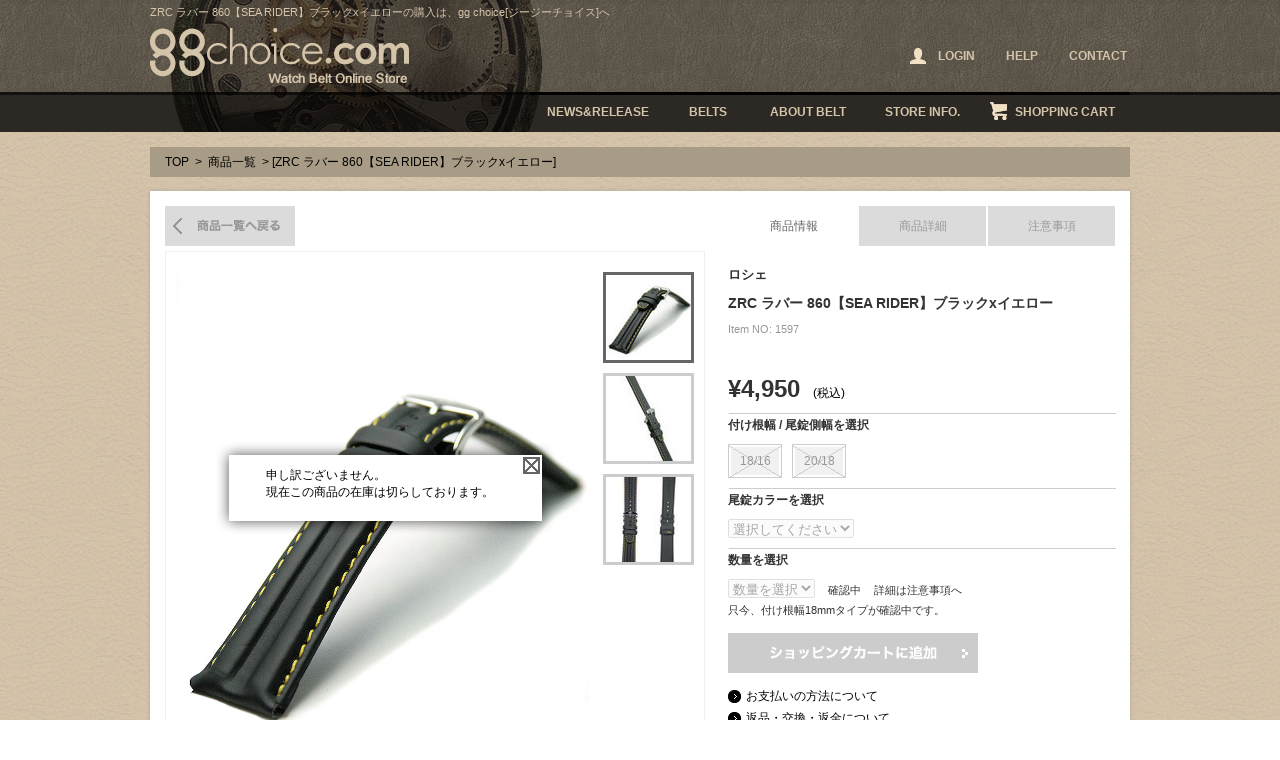

--- FILE ---
content_type: text/html; charset=UTF-8
request_url: https://www.ggchoice.com/items/detail.asp?id=1597
body_size: 33917
content:

<!DOCTYPE html PUBLIC "-//W3C//DTD XHTML 1.1//EN" "http://www.w3.org/TR/xhtml11/DTD/xhtml11.dtd">
<html xmlns="http://www.w3.org/1999/xhtml" xml:lang="ja">
<head>
<meta http-equiv="Content-Type" content="text/html; charset=utf-8" />
<meta http-equiv="Content-Style-Type" content="text/css" />
<meta http-equiv="Content-Script-Type" content="text/javascript" />
<meta name="robots" content="index,follow" />
<title>ZRC ラバー 860【SEA RIDER】ブラックxイエロー | 商品一覧[ジージーチョイス]</title>
<meta name="description" content="ZRC ラバー 860【SEA RIDER】ブラックxイエローの紹介ページです。お求めの際は、付け根幅/尾錠側幅・尾錠カラー・数量を選択のうえ、ショッピングカートに追加してください。" />
<meta name="Keywords" content="ZRC ラバー 860【SEA RIDER】ブラックxイエロー,時計,ベルト,バンド,Watch,Belt" />
<link rel="alternate" media="only screen and (max-width: 640px)" href="//www.ggchoice.com/sp/items/detail.asp?id=1597" />
<link type="text/css" rel="stylesheet" href="../common/css/layout.css" />
<link type="text/css" rel="stylesheet" href="css/index.css" />
<script type="text/javascript" src="//ajax.googleapis.com/ajax/libs/jquery/1.11.1/jquery.min.js"></script>
<script type="text/javascript" src="../common/js/jquery.pjax.js"></script>
<script type="text/javascript">
$(function(){
	$("#subImg a").click(function(){
		$("#mainImg img").attr("src", $(this).attr("href"));
		$("#subImg a").removeClass("selected");
		$(this).addClass("selected");
			//在庫が無い商品はアラートを消す。
			$('.stock').hide();
		return false;
	});

	$("#tab li a:first").addClass("selected");
	$("#panel li:not(:first)").hide();
	$("#tab li a").click(function(){
		$("#tab li a").removeClass("selected");
		$(this).addClass("selected");
		$("#panel li").hide();

		var id = $(this).attr("href");
		$("#" + id).show();
		return false;
	});

	var cart = $("div.cartBox");
	$(cart).hide();
		$("#cart").hover(function(){
			$(cart).show();
		},function(){
			$(cart).hide();
		});
		
	$(".sizeSelect a").click(function(){
		$(this).siblings().removeClass("selected");
		$(this).addClass("selected");
		$($(this).parent().next()).val($(this).attr("id"));

		$(".tsukenesize").html("Size: " + $(this).attr("id"));
		return false;
	});

	//PJAX
	$(document).on("click",".pjax",function(event){
		event.preventDefault();

		var href = $(this).attr('href');

		$.pjax.defaults.scrollTo = false;
		$.pjax({
			url: href,
			container : '#pjaxContent',　//現在のページの置き換えたいエリアのタグ
			fragment : '#pjaxContent', //読込先ページの置き換えたいエリアのタグ
			cache: { click: false },
			load:{
				script:true,
				css:true
			},
			timeout : 3000 //タイムアウトした場合は通常のリンク
		});

		$("body").css("overflow","hidden");
	});

	$(document).on('pjax:popstate', function(e){
		$("body").css("overflow","visible");
	});

	$(document).on('pjax:complete', function(e,data){
	    FB.XFBML.parse();
	});

	//plax close
	$(document).on("click",".remodal-close",function(event){
		event.preventDefault();

		$.pjax({
			url: '../items/detail.asp?id=1597',
			container : '#pjaxContent',　//現在のページの置き換えたいエリアのタグ
			fragment : '#pjaxContent', //読込先ページの置き換えたいエリアのタグ
			load:{
				script:true,
				css:true
			},
			timeout : 3000 //タイムアウトした場合は通常のリンク
		});
		$("body").css("overflow","visible");
	});


});



//在庫が無い場合のファンクション
$(function(){

$("#mainImg").append("<div class='stock'><p>申し訳ございません。<br />現在この商品の在庫は切らしております。</p><span id='close'>&nbsp;</span></div>");

$("#close").click(function(){
	$(".stock").hide();
});

$("select[name='op2']").attr("disabled", "disabled");
$("select[name='quantity']").attr("disabled", "disabled");

//カートボタンを無効
$(".addBtn").html("<img src='./img/cart_no.png' width='250' height='40' />"); 

});



</script>

<script type="text/javascript" src="../common/js/scrolltopcontrol.js"></script>
<script type="text/javascript" src="../common/js/scrollsmoothly.js"></script>
<script type="text/javascript">
<!--
  var straz = 'abcdefghijklmnopqrstuvwxyz'
  var strAZ = 'ABCDEFGHIJKLMNOPQRSTUVWXYZ'

  //半角小文字を半角大文字に変換
  function chktext_azToAZ(oj) {

    var newStr = ''

    for (i=0;i<oj.value.length;i++){
      if (straz.indexOf(oj.value.charAt(i)) != -1)
      {
        newStr +=
        strAZ.charAt(straz.indexOf(oj.value.charAt(i)));
      }
      else
      {
        newStr += oj.value.charAt(i);
      }
    }
    oj.value = newStr
  }
//-->
</script>
<!--
<script type="text/javascript" src="../common//js/jquery.lightbox-0.5.js"></script>
<link rel="stylesheet" type="text/css" href="../common/css/jquery.lightbox-0.5.css" />
<script type="text/javascript">
$(function() {
  $('#gallery a').lightBox();
});
</script>
-->
</head>
<body>
<div id="fb-root"></div>
<script type="text/javascript">(function(d, s, id) {
  var js, fjs = d.getElementsByTagName(s)[0];
  if (d.getElementById(id)) return;
  js = d.createElement(s); js.id = id;
  js.src = "//connect.facebook.net/ja_JP/all.js#xfbml=1&appId=315236718582471";
  fjs.parentNode.insertBefore(js, fjs);
}(document, 'script', 'facebook-jssdk'));</script>

<div id="container">


<!--header-->



<div id="header">
<div class="headerInner">
	<div class="innerTop">
		
		<h1 class="h1style">ZRC ラバー 860【SEA RIDER】ブラックxイエローの購入は、gg choice[ジージーチョイス]へ</h1>
		
	
		<h2 class="h2style"><a href="https://www.ggchoice.com/"><img src="https://www.ggchoice.com/common/img/ggchoice.png" width="259" height="56" alt="ZRC ラバー 860【SEA RIDER】ブラックxイエロー ggchoice.com Watch Belt Online Store" /></a></h2>

		<ul class="headerNavi top_headnav">




<!-- ログイン前 -->
			<li id="headerLogin"><a href="javascript:void(0);" onclick="popupLogin();"><span>LOGIN</span></a></li>
			<!--<li><a href="https://www.ggchoice.com/member/">SIGN UP</a></li>-->
<!-- ログイン前ここまで -->



			<li><a href="https://www.ggchoice.com/help/">HELP</a></li>
			<li><a href="https://www.ggchoice.com/contact/">CONTACT</a></li>
		</ul>
	<!--/innerTop--></div>



	<div class="innerBottom clearfix">
		<ul class="globalNavi">
			<li id="news"><a href="https://www.ggchoice.com/news/">NEWS&amp;RELEASE</a></li>
			<li id="belts"><a href="https://www.ggchoice.com/items/">BELTS</a></li>
			<li id="about"><a href="https://www.ggchoice.com/about_belt/">ABOUT BELT</a></li>
			<li id="info"><a href="https://www.ggchoice.com/store_info/">STORE INFO.</a></li>
			<li id="cart"><a href="https://www.ggchoice.com/cart/">SHOPPING CART</a>
				<div class="cartBox">
					<div>
						<span class="cartLeft">商品点数:</span>
						<span class="cartRight">0</span>
					</div>
					<div>
						<span class="cartLeft">合計金額</span>
						<span class="cartRight">0(税込)</span>
					</div>
					<p>カートは空です。</p>
				</div>
			</li>
		</ul>
    <!--/innerBottom--></div>
<!--/headerInner--></div>
<!--/header--></div>


<!--ログイン/パスワード再設定-->
	<div id="loginWrap" class="no">
		<div id="loginOverlay"></div>
		<div id="loginArea">
			<p class="loginHd">ログイン</p>
			<div class="passInner">
			<form name="login" action="https://www.ggchoice.com/mypage/login.asp?mode=login" method="post" enctype="application/x-www-form-urlencoded">

				<table class="loginForm">
					<tr>
						<th>Eメール</th>
						<td><input type="text" name="l_mailaddress" class="l_input" placeholder="半角で入力して下さい"></td>
					</tr>
					<tr>
						<th>パスワード</th>
						<td><input type="password" name="l_password" class="l_input" placeholder="半角で入力してください"></td>
					</tr>
					<tr>
						<th>&nbsp;</th>
						<td>
							<!--<p class="pass-link"><a href="https://www.ggchoice.com/member/">新規会員登録はこちら</a></p>-->
							<!--<p class="pass-link"><a href="javascript:void(0);" onclick="loginChange();">パスワードをお忘れの方</a></p>-->
						</td>
					</tr>
				</table>
				<div class="clearfix mT10">
					<div class="passBtn style1"><a href="javascript:void(0);" class="opacity" onclick="login_check();">ログイン</a></div>
					<div class="passBtn style2"><a href="javascript:void(0);" class="opacity" onclick="login_close();">キャンセル</a></div>
				</div>
			</form>
			</div>
		<!--/#loginArea--></div>

		<div id="passwordArea">
			<p class="loginHd">パスワードをお忘れの方へ</p>
			<p class="loginTxt">登録済みのメールアドレスへパスワードを送信いたします。<br>
ご登録されておりますメールアドレスと<br />画像内に表示されております数字をご入力の上、「送信する」を押してください。</p>

			<div class="passInner">
			<form name="pass_reminder" action="https://www.ggchoice.com/reminder.asp" method="post" enctype="application/x-www-form-urlencoded">
				<div class="mB15">
					<p>メールアドレス</p>
					<div class="mT10"><input type="text" name="p_mailaddress" class="passInput" style="ime-mode:disabled;" placeholder="半角で入力してください"></div>
				</div>
				<div class="mB15">
					<p>メールアドレス（確認用）</p>
					<div class="mT10"><input type="text" name="p_mailaddress2" class="passInput" style="ime-mode:disabled;" placeholder="半角で入力してください"></div>
				</div>
				<div class="mB20">
					<p>画像認証</p>
					<div class="mT10"><img src="https://www.ggchoice.com/img/captcha.asp" width="300" height="65" id="captchaImg" alt=""></div>
					<div class="mT10"><input type="text" name="captcha" class="passInput" style="ime-mode:disabled;" onKeyup="keyCheck(this)" placeholder="半角で入力してください"></div>
					<input type="hidden" name="captcha_val">
				</div>
				<div class="clearfix">
					<p class="passBtn style1"><a href="javascript:void(0);" class="opacity" onclick="pass_check();">送信する</a></p>
					<p class="passBtn style2"><a href="javascript:void(0);" class="opacity" onclick="login_close();">閉じる</a></p>
				</div>
			</form>
			<!--/.passInner--></div>
		<!--/#passwordArea--></div>
	<!--/#loginWrap--></div>

<script>
//ログイン表示
function popupLogin(){
	$("#passwordArea").hide();
	$("#loginArea").show();
	$("#loginWrap").show();
}

//パスワードを忘れた方表示
function popupReminder(){
	$("#loginArea").hide();
	$("#passwordArea").show();
	$("#loginWrap").show();
}

//ログイン→パスワード切り替え
function loginChange(){
	$("#loginArea").hide();
	$("#passwordArea").show();
}

//ログイン閉じる
function login_close(){
	$("#loginWrap").hide();
}

function login_check(){
	var f = document.login;

	if(f.l_mailaddress.value == ""){
		alert("Eメールアドレスを入力してください。");
		f.l_mailaddress.focus();
		return;
	}
	if(f.l_mailaddress.value.match(/[!#-9A-~]+@+[a-z0-9]+.+[!#-9A-~]/i)){}else{
		alert("Eメールアドレスに誤りがあります。");
		f.l_mailaddress.focus();
		return;
	}
	if(f.l_password.value == ""){
		alert("パスワードを入力してください。");
		f.l_password.focus();
		return;
	}

	f.submit();
}

$(function(){
	var $target = $("#captchaImg");
	var randnum = 10000 + Math.floor( Math.random() * 99999);

	var url = "https://www.ggchoice.com/img/captcha.asp?rnd="+ randnum;

	$target.attr("src",url);
	$("[name=captcha_val]").val(randnum);
});

function pass_check(){
	var f = document.pass_reminder;

	if(f.p_mailaddress.value == ""){
		alert("メールアドレスを入力してください。");
		f.p_mailaddress.focus();
		return;
	}
	if(!f.p_mailaddress.value.match(/[!#-9A-~]+@+[a-z0-9]+.+[!#-9A-~]/i)){
		alert("メールアドレスに誤りがあります。");
		f.p_mailaddress.focus();
		return;
	}
	if(f.p_mailaddress2.value == ""){
		alert("メールアドレス（確認用）を入力してください。");
		f.p_mailaddress2.focus();
		return;
	}
	if(!f.p_mailaddress2.value.match(/[!#-9A-~]+@+[a-z0-9]+.+[!#-9A-~]/i)){
		alert("メールアドレスに誤りがあります。");
		f.p_mailaddress2.focus();
		return;
	}
	if(f.p_mailaddress.value != f.p_mailaddress2.value){
		alert("メールアドレスが異なります。")
		f.p_mailaddress2.focus();
		return;
	}
	if(f.captcha.value == ""){
		alert("画像に表示されている文字を半角で入力して下さい。");
		f.captcha.focus();
		return;
	}
	if(f.captcha.value != f.captcha_val.value){
		alert("画像に表示されている数字が異なります。");
		f.captcha.focus();
		return;
	}
	if(confirm("送信して宜しいですか？")){
		f.submit();
	}
}
</script>



<!--/header-->

<div id="content">

<p class="pankuzu"><a href="../">TOP</a> &gt; <a href="javascript:history.back();">商品一覧</a> &gt; [ZRC ラバー 860【SEA RIDER】ブラックxイエロー]　</p>

<div class="inner">
	<div class="contBgTop"></div>
	<div class="contBgMiddle">
		<div class="detailInner">
			<div class="leftBox">
				<p class="backList"><a href="./">商品一覧へ戻る</a></p>
				<div class="imgBox" id="imgBox">
				<div id="mainImg"><img src="../files/item/commodity/1597/2014111521502_01.jpg" width="413" alt="商品イメージ" /></div>

				<ul id="subImg">


<li><a href="../files/item/commodity/1597/2014111521502_01.jpg" title="ベルト1" class="selected"><img src="../files/item/commodity/1597/85-85_2014111521502_01.jpg" width="85" height="85" alt="ZRC ラバー 860【SEA RIDER】ブラックxイエロー イメージ1" /></a></li>

<li><a href="../files/item/commodity/1597/2014111521502_02.jpg" title="ベルト2"><img src="../files/item/commodity/1597/85-85_2014111521502_02.jpg" width="85" height="85" alt="ZRC ラバー 860【SEA RIDER】ブラックxイエロー イメージ2" /></a></li>

<li><a href="../files/item/commodity/1597/2014111521502_03.jpg" title="ベルト3"><img src="../files/item/commodity/1597/85-85_2014111521502_03.jpg" width="85" height="85" alt="ZRC ラバー 860【SEA RIDER】ブラックxイエロー イメージ3" /></a>

</li>
				</ul>
				<!--/imgBox--></div>
			<!--/leftBox--></div>

<div class="rightBox">

<ul id="tab">
	<li><a href="tab01">商品情報</a></li>
	<li><a href="tab02">商品詳細</a></li>
	<li><a href="tab03">注意事項</a></li>
</ul>

<ul id="panel">

<!--タブ切り替え1-->
<li id="tab01">

<div class="tabArea">

<p class="detailTitle1">ロシェ</p>
<p class="detailTitle2">ZRC ラバー 860【SEA RIDER】ブラックxイエロー　</p>
<p class="detailText1">Item NO: 1597</p>
<p>
<span class='detailPrice'>&yen;4,950</span> (税込)

</p>





<p><img src="img/border.jpg" width="388" height="1" alt="装飾" /></p>

<!-- option -->

<form id="form1" name="form1" method="post" action="../cart/?mode=INS">
<p><input name="id" type="hidden" id="id" value="1597" /></p>



		<p class="detailText2">付け根幅 / 尾錠側幅を選択 <span class="tsukenesize"><!--ajax--></span></p>
		<div class="sizeSelect">
		<span>18/16</span><span>20/18</span>
		</div>

		<input type="hidden" name="op1" />
		<p><img src="img/border.jpg" width="388" height="1" alt="装飾" /></p>

		<p class="detailText2">尾錠カラーを選択 <span class="bijyo"><!--ajax--></span></p>
		<div class="colorSelect2">
		<select name="op2" ONCHANGE="$('.bijyo').html('Color:' +  $('select[name=op2]').val() );">
		<option>選択してください</option>
		<option value='シルバーのみ'>シルバーのみ</option>
		</select>
		</div>
		<p><img src="img/border.jpg" width="388" height="1" alt="装飾" /></p>


                    
<p class="detailText2">数量を選択</p>

<div class="amountSelect">
<select name="quantity">
<option selected="selected" value=''>数量を選択</option>
<option value='1'>1</option>
<option value='2'>2</option>
<option value='3'>3</option>
<option value='4'>4</option>
<option value='5'>5</option>
<option value='6'>6</option>
<option value='7'>7</option>
<option value='8'>8</option>
<option value='9'>9</option>
<option value='10'>10</option>
</select>
<span class="detailText4">確認中</span>
<span class="detailText4">詳細は注意事項へ</span>

<p class="detailText5">只今、付け根幅18mmタイプが確認中です。</p>

</div>

<p class="addBtn"><a href="javaScript:void(0)" onClick="JavaScript:check();">ショッピングカートに追加</a></p>
<p class="detailText3"><a href="../help/">お支払いの方法について</a></p>
<p class="detailText3"><a href="../help/">返品・交換・返金について</a></p>
<p class="detailText3"><a href="../help/#help9">店舗にて受け取りのお客様へ</a></p>

</form>

<div class="fb-like" data-href="https://www.ggchoice.com/items/detail.asp?id=1597" data-send="true" data-width="400" data-show-faces="true" style="margin-top:15px;"></div>



<!--/tabArea--></div>


<script type="text/javascript">
function check() {
var f=document.form1;

if(f.op1.value == '') {
	alert('付け根幅/尾錠側幅を選択してください。');
	return;
}

if(f.op2.selectedIndex == 0){
	alert('尾錠カラーを選択してください。');
	f.op2.focus();
	return;
}

if(f.quantity.selectedIndex == 0){
	alert('数量を選択を選択してください。');
	f.quantity.focus();
return;}


f.submit();
}

// ブランクカット
function trim(targetValue) { 
    if ( targetValue == "" ) { return ""; }
    return targetValue.replace(/(^\s*)|(\s*$)/g, ""); 
} 
</script>

<!-- option end -->

<script type="text/javascript">
function check() {
var f=document.form1;

if(f.op1.value == '') {alert('付け根幅/尾錠側幅を選択してください。');return;}if(f.op2.selectedIndex == 0){alert('尾錠カラーを選択してください。');f.op2.focus();return;}

if(f.quantity.selectedIndex == 0){
	alert('数量を選択を選択してください。');
	f.quantity.focus();
return;}



	if(f.quantity.value >= 0+1){
			alert('在庫数をオーバーしております。\n数量を減らしてください。');
		f.quantity.focus();
	return;}



f.submit();
}

// ブランクカット
function trim(targetValue) { 
    if ( targetValue == "" ) { return ""; }
    return targetValue.replace(/(^\s*)|(\s*$)/g, ""); 
} 
</script>


<!-- option end -->
                    
<!--/tab01--></li>

<!-- タブ切り替え2 -->
<li id="tab02">
	<div class="tabArea">

		<div id="brandInfo">
			<div><img src="../files/item/brand/22.jpg" width="150" height="150" alt="ROCHET（前ZRC）"></div>
			<dl>
				<dt>ロシェ [ROCHET（前ZRC）]</dt>
				<dd>ZRC社は1904年にヨセフ・ロシェとエドモンズ・ズッコロにより創立。<br />現在は、革や金属、合成皮革を用いた取り換え用時計バンドの世界市場の６５％のシェアを占めるトップブランドです。その１10年以上に及ぶ時計バンドとジュエリーの製造・販売により、ZRCは専門家に認められたノウハウを持っています。上質なフランス製でありながら、リーズナブルな価格が魅力です。2019年ZRCより社名をROCHETに改名</dd>
			</dl>
		<!--/#brandInfo--></div>

		<div class="goods">
			<span class="goodsLeft">ブランド</span>
			<span class="goodsRight">ロシェ</span>
		</div>
		<div class="goods">
			<span class="goodsLeft">素 材</span>
			<span class="goodsRight">ラバー</span>
		</div>
		<div class="goods">
			<span class="goodsLeft">カラー</span>
			<span class="goodsRight">ブラック（イエローステッチ）</span>
		</div>
		<div class="goods">
			<span class="goodsLeft">厚 さ</span>
			<span class="goodsRight">4,2mm~5,2mm</span>
		</div>
		<div class="goods">
			<span class="goodsLeft">長 さ</span>
			<span class="goodsRight">12時側 約 75mm 6時側 約 110mm 装着時 最短 約 115mm 最長 約 160mm</span>
		</div>
		<div class="goods">
			<span class="goodsLeft">在 庫</span>
			<span class="goodsRight2">確認中<br />只今、付け根幅18mmタイプが確認中です。</span>
			<span class="goodsRight2">詳細は注意事項へ</span>
		</div>
		<p class="goodsText">フランス ZRC社より発売のラバースポーツベルト 【SEA RIDER】<br />二列のコブとイエローステッチを施したラバーベルト。濡れても心配ご無用の耐水仕様でスポーツ、アウトドア時計との相性はバツグンです。</p>
	<!--/tabArea--></div>
<!--/tab02--></li>

<!-- タブ切り替え3 -->
<li id="tab03">

<div class="tabArea">
<p class="noteTitle">商品画像と長さ表記、在庫表記に関しまして</p>

<div class="noteInner"><p>●出来る限り、忠実に色、質感が出るように撮影しておりますが、モニター等映し出す環境によって現物と多少の違いがある場合がございます。<br />又、皮革という性質上、商品によってはその都度、仕上がりに弱冠の違いがある場合がございます。予めご了承下さい。<br /><br />
                        
&diams;&diams;<span class="noteBold">長さ表記に関して</span>&diams;&diams;<br /><br />
装着時の長さは、腕に巻きつけた際を想定した長さで計測しております。この長さに取り付けする時計の長さをプラスしてご確認下さい。<br />
最短、最長は、それぞれ両端のバンド穴で取り付けた状態での計測です。あくまでも、おおよその計測です。ご了承ください。<br /><br />

&diams;&diams;<span class="noteBold">在庫表記に関して</span>&diams;&diams;<br /><br />

●<span class="noteBold">[在庫有り]</span> 手元在庫が、最低１点以上あり、すぐに出荷が可能な商品です。<br />
同一商品を２本以上ご注文された際に、手元在庫が１点しかない場合はメーカーより取り寄せとなります。商品が揃うまでに日数をいただきます。その際はメールにて詳細をお知らせいたします。<br /><br />

●<span class="noteBold">[[在庫有り] 残り○つ]</span> メーカー在庫が終了又は、残少の商品で再入荷が未定の商品です。<br />
手元在庫の残個数を表示しております。残個数以上の複数購入を希望される方は、お手数ですがメールにてお問い合わせ下さい。<br /><br />

●<span class="noteBold">[確認中]</span> 手元在庫がゼロで、メーカー在庫確認中の状態です。<br />
確認が取れ次第、表記が変わります。この状態の場合はオーダーが受付出来ません。<br />
在庫状況が確定するまで、しばらくお待ちください。<br /><br />
              
●<span class="noteBold">[手 配 中]</span> メーカー在庫の確認と確保済みの商品です。<br />
およそ１週間以内に入荷する商品です。こちらはオーダー可能です。<br /><br />

●<span class="noteBold">[入荷待ち]</span> メーカー在庫切れ、出来上がり入荷待ちの商品です。<br />
入荷時期等は、商品詳細の在庫の欄をご確認下さい。こちらはカートからのオーダーが受付出来ません。ご希望の方は、予約希望をメールにてお知らせ下さい。<br /><br />
              
●<span class="noteBold">[お取り寄せ ]</span> 手元に在庫をしていないお取り寄せ商品となります。<br />
メールにてお問い合わせ下さい。こちらはカートからのオーダーが受付できません。<br />
在庫確認を致しましてご連絡いたします。<br /><br />

●<span class="noteBold">[完　売][在庫なし]</span> 生産終了、在庫、入荷予定共になしのSOLD OUT となります。</p>
<!--/noteInner--></div>

<!--/tabArea--></div>

<!--/tab03--></li>

</ul><!--タブ切り替えul>

<!--/rightBox--></div>
<!--/detailInner--></div>
<!--/contBgMiddle--></div>


<div class="contBgBottom"></div> 
<!--/inner--></div>


		<div class="inner">
			<div class="contBgTop"></div>
			<div class="contBgMiddle">
		    	<div class="headline">
						<p class="headlineText">関連商品</p>
		       	<p class="pagetop"><a href="#header">ページトップへ戻る</a></p>
		       </div>
			<!--/contBgMiddle--></div>
		<!--/inner--></div>

		<div class="inner">
		    	<div class="itemList2">
					<ul>
					<li class='items'><p class='itemImg'><a href='./detail.asp?id=1599'><img src='../files/item/commodity/1599/200-200_201411228545_01.jpg' width='200' height='200' alt='商品イメージ' /></a></p><p class='itemTitle1'>ロシェ</p><p class='itemTitle2'>ZRC ラバー 860【SEA RIDER】ブラックxオレンジ </p><span class='soldout'><img src='https://www.ggchoice.com/common/img/icon_sold.png' width='91' height='24' alt='SOLD OUT' /></span></p></li><li class='items'><p class='itemImg'><a href='./detail.asp?id=1598'><img src='../files/item/commodity/1598/200-200_20141121112416_01.jpg' width='200' height='200' alt='商品イメージ' /></a></p><p class='itemTitle1'>ロシェ</p><p class='itemTitle2'>ZRC ラバー 860【SEA RIDER】ブラックxブルー </p><p><span  class='blackBold'>&yen;4,950</span> (税込)</p></li><li class='items'><p class='itemImg'><a href='./detail.asp?id=1596'><img src='../files/item/commodity/1596/200-200_2014111011381_01.jpg' width='200' height='200' alt='商品イメージ' /></a></p><p class='itemTitle1'>ロシェ</p><p class='itemTitle2'>ZRC ラバー 860【SEA RIDER】ブラックxレッド </p><span class='soldout'><img src='https://www.ggchoice.com/common/img/icon_sold.png' width='91' height='24' alt='SOLD OUT' /></span></p></li><li class='items'><p class='itemImg'><a href='./detail.asp?id=1595'><img src='../files/item/commodity/1595/200-200_2014111511823_01.jpg' width='200' height='200' alt='商品イメージ' /></a></p><p class='itemTitle1'>ロシェ</p><p class='itemTitle2'>ZRC ラバー 860【SEA RIDER】ブラック </p><span class='soldout'><img src='https://www.ggchoice.com/common/img/icon_sold.png' width='91' height='24' alt='SOLD OUT' /></span></p></li>
					</ul>
					<!--/itemList2--></div>
		<!--/inner--></div>



<div class="inner">
	<div class="contBgTop"></div>
	<div class="contBgMiddle">
		<div class="headline">
		<p class="headlineText">最近チェックした商品</p>
		<p class="pagetop"><a href="#header">ページトップへ戻る</a></p>
		</div>
	<!--/contBgMiddle--></div>
<!--/inner--></div>

<div class="inner">
	<div class="itemList2">
		<ul>
			<li class='items'><p class='itemImg'><a href='./detail.asp?id=1597'><img src='../files/item/commodity/1597/200-200_2014111521502_01.jpg' width='200' height='200' alt='商品イメージ' /></a></p><p class='itemTitle1'>ロシェ</p><p class='itemTitle2'>ZRC ラバー 860【SEA RIDER】ブラックxイエロー </p><span class='soldout'><img src='https://www.ggchoice.com/common/img/icon_sold.png' width='91' height='24' alt='SOLD OUT' /></span></li>
		</ul>
	</div>
<!--/inner--></div>

<div class="inner">
	<div class="contBgTop"></div>
	<div class="contBgMiddle">
		<div class="headline">
		<p class="headlineText">ご購入者プレゼント</p>
		<p class="pagetop"><a href="#header">ページトップへ戻る</a></p>
		</div>
	<!--/contBgMiddle--></div>
<!--/inner--></div>

<div class="inner">
	<div class="contBgTop"></div>
	<div class="contBgMiddle">
		<div class="present">

<!--
		<div>
			<p class="floatLeft"><img src="img/present3.jpg" width="106" height="106" alt="ベルト交換用特製工具" /></p>
			<p class="presentText">
        		<span class="blackBold">お得なクーポンプレゼント</span><br />
画像投稿でクーポンプレゼント！<br />
購入前の方も、購入後の方もクーポンGET出来ます！<br />
Before も After も Before→After も交換例画像を大募集です。<br />
詳細はトップページ交換画像募集バナーよりご確認下さい。</p>
		</div>


 
		<p class="border"><img src="img/border2.jpg" width="932" height="1" alt="" /></p>
-->


		<div>
			<p class="floatLeft"><img src="img/present1.jpg" width="106" height="106" alt="ベルト交換用特製工具" /></p>
			<p class="presentText">
        		ベルトをお買い上げでベルト交換用の特製工具をもれなくプレゼント!!<br />
				これを機に2本手に入れて、その日のファッションに合わせて腕時計ベルトも着せ替えしませんか？</p>
		</div> 

       
		<!--/present--></div>
	<!--/contBgMiddle--></div>
<div class="contBgBottom"></div> 
<!--/inner--></div>

<!--/content--></div>



<!--footer-->
<div id="footer">
<div class="footerInner">
	<ul class="footerNavi">
		<li><a href="https://www.ggchoice.com/items/">商品情報</a></li>
		<li><a href="https://www.ggchoice.com/brand/">時計ベルト取り扱いブランド</a></li>
		<li><a href="https://www.ggchoice.com/about_belt/">時計ベルトについて</a></li>
		<li><a href="https://www.ggchoice.com/news/">ニュース&amp;リリース</a></li>
		<li><a href="https://www.ggchoice.com/store_info/">店舗情報</a></li>
		<li><a href="https://www.ggchoice.com/cart/">ショッピングカート</a></li>
		<li><a href="https://www.ggchoice.com/help/">ヘルプ</a></li>
		<li><a href="https://www.ggchoice.com/sitemap/">サイトマップ</a></li>
		<li><a href="https://www.ggchoice.com/contact/">お問合せ</a></li>
	<!--/.footerNavi--></ul>

	<dl id="ftBrand">
		<dt>時計ベルト取扱ブランド：</dt>
		<dd>
			<ul>
				<li><a href="https://www.ggchoice.com/items/?q7=2">モレラート [MORELLATO]</a></li>
				<li><a href="https://www.ggchoice.com/items/?q7=1">ディ モデル [Di-MODELL]</a></li>
				<li><a href="https://www.ggchoice.com/items/?q7=3">バンビ [BAMBI]</a></li>
				<li><a href="https://www.ggchoice.com/items/?q7=24">ヒルシュ [HIRSCH]</a></li>
				<li><a href="https://www.ggchoice.com/items/?q7=22">ZRC（ズッコロ・ロシェ） [ZRC BRACELETS]</a></li>
				<li><a href="https://www.ggchoice.com/items/?q7=20">カシス [CASSIS]</a></li>
				<li><a href="https://www.ggchoice.com/items/?q7=5">セイコー [SEIKO]</a></li>
				<li><a href="https://www.ggchoice.com/items/?q7=8">シチズン [CITIZEN]</a></li>
				<li><a href="https://www.ggchoice.com/items/?q7=12">カシオ [CASIO]</a></li>
				<li><a href="https://www.ggchoice.com/items/?q7=4">オリエント [ORIENT]</a></li>
				<li><a href="https://www.ggchoice.com/items/?q7=18">メイコー（明工舎製作所） [MKS]</a></li>
				<li><a href="https://www.ggchoice.com/items/?q7=26">ミモザ [MIMOZA]</a></li>
				<li><a href="https://www.ggchoice.com/items/?q7=9">ウィング [WING]</a></li>
			</ul>
		</dd>
	</dl>

	<div class="innerBottom2">
		<p class="ftName">時計ベルトのgg choice[ジージーチョイス]</p>
		<p class="logoFt"><img src="https://www.ggchoice.com/common/img/ggchoice2.png" width="199" height="44" alt="ggchoice.com Watch Belt Online Store" /></p>
		<p class="footerImg"><img src="https://www.ggchoice.com/common/img/watch&amp;zippo.png" width="227" height="42" alt="POWERED BY WATCH &amp; ZIPPO MATSUMURA" /></p>
		<p class="address">北海道札幌市中央区北5条西3丁目札幌南口広場地下街アピア<br />&copy;&nbsp;gg choice. all rights reserved.</p>
	<!--/.innerBottom2--></div>

<!--/footerinner--></div>
<!--/#footer--></div>

<script>
  (function(i,s,o,g,r,a,m){i['GoogleAnalyticsObject']=r;i[r]=i[r]||function(){
  (i[r].q=i[r].q||[]).push(arguments)},i[r].l=1*new Date();a=s.createElement(o),
  m=s.getElementsByTagName(o)[0];a.async=1;a.src=g;m.parentNode.insertBefore(a,m)
  })(window,document,'script','//www.google-analytics.com/analytics.js','ga');

  ga('create', 'UA-47277303-1', 'ggchoice.com');
  ga('send', 'pageview');

  <!--KJ-->
  ga('create', 'UA-19424316-1', 'ggchoice.com', {'name': 'newTracker'});
  ga('newTracker.send', 'pageview');

  ga('create', 'UA-68821047-5', 'ggchoice.com', {'name': 'newTracker2'});
  ga('newTracker2.send', 'pageview');
</script>

<!-- Google tag (gtag.js) -->
<script async src="https://www.googletagmanager.com/gtag/js?id=G-RP5TESZFZR"></script>
<script>
  window.dataLayer = window.dataLayer || [];
  function gtag(){dataLayer.push(arguments);}
  gtag('js', new Date());

  gtag('config', 'G-RP5TESZFZR');
</script>

<!-- User Heat Tag -->
<script type="text/javascript">
(function(add, cla){window['UserHeatTag']=cla;window[cla]=window[cla]||function(){(window[cla].q=window[cla].q||[]).push(arguments)},window[cla].l=1*new Date();var ul=document.createElement('script');var tag = document.getElementsByTagName('script')[0];ul.async=1;ul.src=add;tag.parentNode.insertBefore(ul,tag);})('//uh.nakanohito.jp/uhj2/uh.js', '_uhtracker');_uhtracker({id:'uhsnJZH4Ec'});
</script>
<!-- End User Heat Tag -->


<!--/footer-->

<!--/container--></div>
</body>
</html> 

--- FILE ---
content_type: text/plain
request_url: https://www.google-analytics.com/j/collect?v=1&_v=j102&a=439278668&t=pageview&_s=1&dl=https%3A%2F%2Fwww.ggchoice.com%2Fitems%2Fdetail.asp%3Fid%3D1597&ul=en-us%40posix&dt=ZRC%20%E3%83%A9%E3%83%90%E3%83%BC%20860%E3%80%90SEA%20RIDER%E3%80%91%E3%83%96%E3%83%A9%E3%83%83%E3%82%AFx%E3%82%A4%E3%82%A8%E3%83%AD%E3%83%BC%20%7C%20%E5%95%86%E5%93%81%E4%B8%80%E8%A6%A7%5B%E3%82%B8%E3%83%BC%E3%82%B8%E3%83%BC%E3%83%81%E3%83%A7%E3%82%A4%E3%82%B9%5D&sr=1280x720&vp=1280x720&_u=IEBAAAABAAAAACAAI~&jid=1175054331&gjid=184989870&cid=423223593.1769461615&tid=UA-47277303-1&_gid=624780850.1769461615&_r=1&_slc=1&z=2092692418
body_size: -450
content:
2,cG-M6Y1E86Z8X

--- FILE ---
content_type: text/plain
request_url: https://www.google-analytics.com/j/collect?v=1&_v=j102&a=439278668&t=pageview&_s=1&dl=https%3A%2F%2Fwww.ggchoice.com%2Fitems%2Fdetail.asp%3Fid%3D1597&ul=en-us%40posix&dt=ZRC%20%E3%83%A9%E3%83%90%E3%83%BC%20860%E3%80%90SEA%20RIDER%E3%80%91%E3%83%96%E3%83%A9%E3%83%83%E3%82%AFx%E3%82%A4%E3%82%A8%E3%83%AD%E3%83%BC%20%7C%20%E5%95%86%E5%93%81%E4%B8%80%E8%A6%A7%5B%E3%82%B8%E3%83%BC%E3%82%B8%E3%83%BC%E3%83%81%E3%83%A7%E3%82%A4%E3%82%B9%5D&sr=1280x720&vp=1280x720&_u=IEDAAAABAAAAACAAI~&jid=1855819623&gjid=1475408738&cid=423223593.1769461615&tid=UA-19424316-1&_gid=624780850.1769461615&_r=1&_slc=1&z=1907291858
body_size: -832
content:
2,cG-63RSMY6WHM